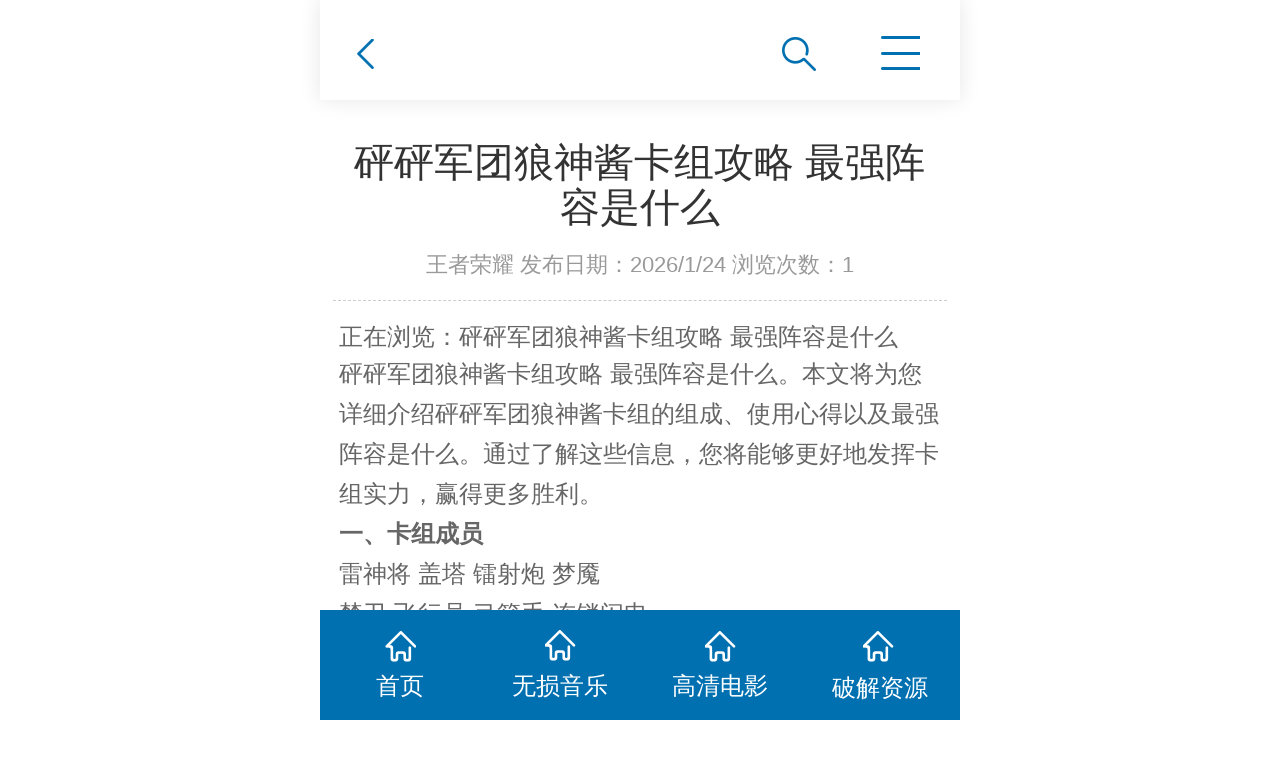

--- FILE ---
content_type: text/html; Charset=utf-8
request_url: http://m.htccd.com/show/1/590001.html
body_size: 4681
content:
<!DOCTYPE HTML>
<html>

<head>
    <meta http-equiv="Content-Type" content="text/html; charset=utf-8">
    <meta name="viewport" content="width=device-width, initial-scale=1.0, minimum-scale=1.0, maximum-scale=1.0, user-scalable=no, minimal-ui" />
    <meta name="format-detection" content="telephone=no" />
    <title>砰砰军团狼神酱卡组攻略 最强阵容是什么-明霞山资源网 明霞山资源网 更新:2026/1/24</title>
    <meta name="keywords" content="砰砰军团狼神酱卡组攻略 最强阵容是什么,,明霞山资源网,免费资源站,站长资源网,CPU天梯,显卡天梯,无损音乐网,无损音乐下载,无损音乐免费下载,320Kmp3下载,无损音乐免费下载网站,音画欣赏,无损音乐,抖音神曲,发烧大碟,DVD-Audio,SACD,A3D,DirectSound 3D,HDCD,VBR,SRS WOW,VQF,EAX,ASF,ASX,WMA,WAX,车载歌曲,试音天碟,Hi-Res,High Definition,高解析音频,HDMI,光纤,5.1声道,TRACK,BGM,MIX,REMIX,LIVE,SINGLE CD,OST,320KMP3,WAV+CUE,WAV整轨,FLAC分轨,DSD黑胶,HI-FI试音,SACD-ISO,高清电影下载,1080p高清电影下载,中国高清网,高清电影,720p,1080p,2160p,4K高清,蓝光原盘,3D高清,电影下载,磁力链接,高清电影种子,电影种子,BT种子,Magnet,Torrent,BitTorrent,迅雷快传,SUB,SRT,ASS/SSA,SUP,RARBG,TLF字幕,BluRay,x265,x264,10bit,WEB-DL,DDP5.1,Atmos,DV,Mp4,HDR,SDR,WEBRip,WiKi,DTS,AC3,MA.7.1,DTS-HD,Blu-ray,Remux,DTS-EVO">
    <meta name="description" content="砰砰军团狼神酱卡组攻略 最强阵容是什么,详情介绍：砰砰军团狼神酱卡组攻略最强阵容是什么。本文将为您详细介绍砰砰军团狼神酱卡组的组成、使用心得以及最强阵容是什么。通过了解这些信息，您将能够更好地发挥卡组实力，赢得更多胜利。一、卡组成员雷神将盖塔镭 ；明霞山资源网更新日期：2026/1/24.">
    <link href="/css/style.css" rel="stylesheet">
    <script charset="UTF-8" id="LA_COLLECT" src="//sdk.51.la/js-sdk-pro.min.js"></script>
<script>LA.init({id:"3JXJWSukhDY5Lvqo",ck:"3JXJWSukhDY5Lvqo"})</script>
</head>

<body>
    <header id="top_main" class="header">
        <div id="top" class="clearfix">
            <span class="goBack iconbef" id="goBack"></span>
            <div class="topsearch" id="topsearch"><span class="btn_search icon"></span></div>
            <div class="tsearch hidden" id="tsearch">
                <script>
                        $(document).ready(function(){
               $("#searchtitle").find("a").click(function(){
                  $("#searchtitle").find("a").removeAttr("style");
                  $(this).attr("style","color:#000000;font-weight:bold;");
                  $("#m").val($(this).attr("m"));
               });
            });
            function checksearch(){
             if ($("#key").val()==''|| $("#key").val()=='搜索您感兴趣的内容关键字'){
                 KesionJS.Alert('请输入搜索关键字!',"$('#key').focus()");
                return false;
              }
              if ($("#key").val().length<2){
                 KesionJS.Alert('搜索关键字不能少于两个字!',"$('#key').focus()");
                 return false;
              }
              var m=parseInt($("#m").val());
              if (m==-2){
               location.href='/club/query.asp?stype=1&key='+$("#key").val()+'&boardid=0';
               return false;
              }
              return true;
            }
            </script>
                <form name="search" action="/search.asp" method="post">
                    <input class="txt" type="text" name="key" value="请输入关键字" onFocus="if(this.value==defaultValue)this.value=''" onBlur="if(this.value=='')this.value=defaultValue">
                    <input class="btn icon" type="submit" value="" name="">
                                <input type="hidden" name="m" value="1">
                </form>
            </div>
            <div class="btn_close_main hidden"><a class="btn_close icon"></a></div>
            <div id="nav" class="cur">
                <p class="nav icon"></p>
            </div>
        </div>
    </header>
    <nav class="subNav trans" id="subNav">
        <div class="subNavCon trans">
            <ul class="clearfix">
                <li><a href="/" title="网站首页">网站首页</a></li>
                <li><a href='/list/1554.html'>无损音乐</a></li>
                <li><a href='/list/1557.html'>高清电影</a></li>
                <li><a href='/list/1599.html'>游戏新闻</a></li>
                <li><a href='/list/1209.html'>动漫资讯</a></li>
                <li><a href='/list/1590.html'>破解资源</a></li>
                <li><a href='/list/1604.html'>站长资源</a></li>
                <li><a href='/list/1600.html'>游戏攻略</a></li>
            </ul>
        </div>
    </nav>
    <section class="content showInfo">
        <div class="showTit">
            <h1>砰砰军团狼神酱卡组攻略 最强阵容是什么</h1>
            <p class="mark">王者荣耀 发布日期：2026/1/24 浏览次数：<i id="hits">1</i></p>
        </div>
        <div class="contxt">
            正在浏览：砰砰军团狼神酱卡组攻略 最强阵容是什么<br>
            <div id="MyContent"><p>砰砰军团狼神酱卡组攻略 最强阵容是什么。本文将为您详细介绍砰砰军团狼神酱卡组的组成、使用心得以及最强阵容是什么。通过了解这些信息，您将能够更好地发挥卡组实力，赢得更多胜利。</p><p><strong>一、卡组成员</strong></p><p>雷神将 盖塔 镭射炮 梦魇</p><p>禁卫 飞行员 弓箭手 连锁闪电</p><p><a href="javascript:;" onclick="showimg('/UploadFiles/2021-01-01/7275108-2310311G0120.jpg');"><img src="/UploadFiles/2021-01-01/7275108-2310311G0120.jpg" alt="砰砰军团狼神酱卡组攻略 最强阵容是什么" onmousewheel="return bbimg(this)" onload="javascript:resizepic(this)" border="0"/></a></p><p><strong>二、卡组思路</strong></p><p>①镭射炮+雷神将+连锁闪电</p><p>三张卡两两组合即可无脑全屏式解后排。</p><p>②禁卫+盖塔</p><p>禁卫的眩晕让敌方前排对于盖塔的威胁大大降低。配合思路①的解后排能力，对面发现近战处理不了盖塔，远程直接死。而打不死盖塔，就无限复活，滚雪球能力非常夸张。</p><p>同时，禁卫也可以享受盖塔死亡后的加伤。</p><p>③梦魇</p><p>禁卫加盖塔很怕击剑手。但是梦魇一捏，击剑手就废了。3的攻击距离也恰好能叠在一起。</p><p>梦魇本身能克制斥候的穿越，保护后排镭射炮和弓箭手;同时梦魇还能卡住敌方前排，让敌方推不进来，遏制攻势。</p><p>④飞行员</p><p>配合推进，压缩敌方部兵空间，拓展我方的压制范围;也能巧妙解后排。提高阵容的灵活性。</p></div>

        </div>
        <div class="reLink clearfix">
            <div class="prevLink fl">上一篇：<a href="http://m.htccd.com/show/1/590000.html" title="王者荣耀蔷薇珍宝阁换哪个皮肤好 性价比分析">王者荣耀蔷薇珍宝阁换哪个皮肤好 性价比分析</a></div>
            <div class="nextLink fl">下一篇：<a href="http://m.htccd.com/show/1/590033.html" title="幻境旅者角色怎么升星 重置角色等级攻略">幻境旅者角色怎么升星 重置角色等级攻略</a></div>
        </div>
    </section>
    <div id="returntop" class="icon hidden"></div>
    <footer id="footer_main">
        <div id="copyright">
             <p>友情链接:<a href="http://www.imxmx.com/" title="杰晶网络" target="_blank">杰晶网络</a> <a href="http://www.ddrfans.com/" title="DDR爱好者之家" target="_blank">DDR爱好者之家</a> <a href="http://www.nqxw.com/" title="南强小屋" target="_blank">南强小屋</a> <a href="http://www.paidiu.com/" title="黑松山资源网" target="_blank">黑松山资源网</a> <a href="http://www.dyhadc.com/" title="白云城资源网" target="_blank">白云城资源网</a> <a href="/sitemap.xml">SiteMap</a></p>
            <p>Copyright © 2006~2023 明霞山资源网 All Rights Reserved.</p>
            <p>Design by <a href="http://m.htccd.com/">m.htccd.com</a></p>
        </div>
    </footer>
    <section id="toolbar">
        <ul class="list clearfix">
            <li><a href="/" title="首页"><s class="icon"></s><span>首页</span></a></li>
            <li><a href="/list/1554.html" title="无损音乐"><s class="icon"></s><span>无损音乐</span></a></li>
            <li><a href="/list/1557.html" title="高清电影"><s class="icon"></s><span>高清电影</span></a></li>
            <li><a href="/list/1590.html" title="破解资源"><s class="icon"></s><span>破解资源</span></a></li>
        </ul>
    </section>
    <script type="text/javascript" src="/js/autofontsize.min.js"></script>
    <script type="text/javascript" src="/js/jquery.js"></script>
    <script type="text/javascript" src="/js/clipboard.min.js"></script>
    <script type="text/javascript" src="/js/app.js"></script>
</body>

</html>

--- FILE ---
content_type: text/css
request_url: http://m.htccd.com/css/style.css
body_size: 6178
content:
 @charset "utf-8";
/*==========@@HTML默认 开始@@==========*/
/*基本*/
*{padding:0;margin:0}
body{font-size:100px}
*{margin:0;padding:0;-webkit-tap-highlight-color:transparent;box-sizing:border-box}
.trans{transition:all .3s ease-in}
html{width:100%;min-height:100%}
body{width:100%;min-height:100%;max-width:640px;min-width:320px;margin:0 auto;font:.24rem/1.5 "PingFang SC",Helvetica,"Helvetica Neue","microsoft yahei",Tahoma,Arial,sans-serif;color:#666;-webkit-touch-callout:none;-webkit-user-select:none;-khtml-user-select:none;-moz-user-select:none;-ms-user-select:none;user-select:none;background:#fff;position:relative}
body:after,body:before{content:"";width:100%;display:block}
body:before{height:1rem}
body:after{height:.88rem}
img{border:0}
em{font-style:normal}
i,s{font-style:normal}
ol,ul{list-style-type:none}
li{list-style:none outside none}
b{font-weight:400}
/*表单*/
button,input,select,textarea{outline:0;font-family:"PingFang SC","Microsoft Yahei",Arial;font-size:.24rem;-webkit-appearance:none!important}
table{border-collapse:collapse;border-spacing:0}
input::-webkit-input-placeholder,textarea::-webkit-input-placeholder{color:#999}
input:-moz-placeholder,textarea:-moz-placeholder{color:#999}
input::-moz-placeholder,textarea::-moz-placeholder{color:#999}
input:-ms-input-placeholder,textarea:-ms-input-placeholder{color:#999}
/*公用样式*/
.layout{position:fixed;width:100%;height:100%;left:0;top:0;z-wrapper:101;background:#000;opacity:1}
.blue{color:#28a5f4}
/*链接*/
a,a:active,a:hover,a:link,a:visited{color:#666;text-decoration:none}
a:focus{outline:0}
a:active,a:hover{color:#0070b1;outline:0}
/*标题*/
h1,h2,h3,h4,h5,h6,h7{font-weight:400}
.icon{background:url(../images/icon.png) no-repeat;display:inline-block;background-size:2.4rem auto;vertical-align:middle}
.icon,.iconbef:after,.iconbef:before{content:"\20";display:block}
/*清除浮动*/
.fl{float:left}
.fr{float:right}
.hidden{display:none}
.clearfix:after{content:"";display:block;clear:both;width:100%;height:0;line-height:0;font-size:0}
.clear,.clearfix:after{content:"";display:block;clear:both;width:100%;height:0;line-height:0;font-size:0}
/*==========@@HTML默认 结束@@==========*/
.wrapper{width:100%;}

/*==========@@公共模块 开始@@==========*/
.header{background-size:100% 1.04rem}
#top_main{width:100%;height:1rem;z-index:300;position:fixed;top:0;left:0}
#top{max-width:640px;min-width:320px;height:1rem;margin:0 auto;position:relative;background:#fff;box-shadow:0 0 0.2rem rgba(0,0,0,.1);}
#top .logo{text-align:center;display:block;color:#000;font-size:.32rem;padding-top:.2rem;margin-left:.2rem}
#top .logo a{display:block}
#top .logo img{display:block;height:.6rem}
#top .topsearch{display:block;position:absolute;right:20%;top:.2rem;text-align:center;cursor:pointer;width:.5rem;height:.5rem;margin:.16rem auto}
#top .topsearch span{display:block;width:100%;height:.42rem;background-position:0 -1.19rem;width:.42rem}
#top_main .tsearch *{box-sizing:border-box}
#top_main .tsearch{position:absolute;height:1rem;width:6.4rem!important;padding:.2rem 5%;left:0;top:.99rem;z-index:99;background:#f2f2f2;box-sizing:border-box;display:none}
#top_main .tsearch input{-webkit-appearance:none}
#top_main .tsearch .txt{width:78%;color:#000;text-indent:.1rem;font-size:.22rem;height:.64rem;background:#fff;border:1px solid #fff;border-radius:.1rem;position:absolute;left:5%;top:.2rem;border-top-left-radius:.6rem;border-bottom-left-radius:.6rem}
#top_main .tsearch .btn{color:#fff;font-size:.22rem;width:16%;height:.62rem;line-height:.6rem;text-align:center;border:0;background-color:#0070b1;background-position:-.748rem -1.055rem;position:absolute;right:5%;top:.2rem;border-top-right-radius:.6rem;border-bottom-right-radius:.6rem}
#top_main .btn_close_main{width:.88rem;height:1rem;background-color:#f2f2f2;position:absolute;top:0;right:18%;z-index:9;display:none}
#top_main .btn_close_main .btn_close{width:.34rem;height:.33rem;margin-top:.38rem;margin-left:.26rem;background-position:-2rem -1rem}
#top #nav{width:.6rem;height:50%;position:absolute;right:3%;top:.36rem;text-align:center;cursor:pointer}
#top .nav{width:.39rem;height:.36rem;background-position:-.5rem -1.2rem}
#top .close{background-position:-2.06rem 0;width:.34rem;height:.34rem;cursor:pointer;position:absolute;right:44%;top:-.02rem;text-align:center}
/*subNav*/
.subNav{position:fixed;width:100%;height:100%;right:0;top:.99rem;z-index:999;max-width:640px;min-width:320px;background:#0070b1;-webkit-transform:translateX(4rem);-moz-transform:translateX(7rem);-ms-transform:translateX(7rem);transform:translateX(7rem)}
.subNavCon{margin:0;background:#0070b1;width:100%;border-top:1px solid #e5e5e5}
.subNav .closrbox{width:20%;height:.5rem;line-height:.5rem;background:#fff;position:absolute;right:2%;top:-5%}
.subNav .close{background-position:-1.64rem -1.5rem;width:.4rem;height:.4rem}
.subNav .c_clos{width:52%;position:absolute;left:0;top:0;height:100%}
.subNav .list{margin-top:.6rem}
.subNav li{width:100%;display:block;line-height:1rem;margin:0 auto;position:relative}
.subNav li:first-child{margin-top:.6rem}
.subNav .subnav2{width:100%;display:none}
.subNav .subnav2 a{margin-bottom:.1rem;background:#eee;font-size:.24rem}
.subNav li a{display:block;width:4rem;margin:0 auto;color:#fff;font-size:.34rem;text-align:center;border-bottom:1px solid #025c91}
.subNav li em{width:.3rem;height:.3rem;display:inline-block;background-position:0 -2.2rem;vertical-align:middle;position:absolute;right:3%;top:.26rem}
.subNav.show{right:0!important}
.subNavShow{-webkit-transform:translateX(-48%);-moz-transform:translateX(-48%);-ms-transform:translateX(-48%);transform:translateX(-48%);display:block}
.subNavShow2{-webkit-transform:translateX(0);-moz-transform:translateX(0);-ms-transform:translateX(0);transform:translateX(0)}
/*首页导航*/
.inav_t{width:100%;height:1.4rem;background:#0070b1}
.inav_t dl{height:1.4rem; overflow:hidden;}
.inav_t dl dd{width:25%;height:0.7rem;float:left;text-align:center;border-left:1px solid rgba(255,255,255,.2);border-bottom:1px solid rgba(255,255,255,.2);}
.inav_t dl dd:nth-child(3n){border-right:0;}
.inav_t dl dd a{display:block;width:100%;height:.69rem;line-height:.69rem;color:#fff;-webkit-transition:all .3s ease-in-out 0s;-moz-transition:all .3s ease-in-out 0s;transition:all .3s ease-in-out 0s;}
/* banner */
#banner_main{width:100%;overflow:hidden;position:relative;z-index:1}
.banner{margin:0 auto;width:100%;overflow:hidden;position:relative;height:3.2rem}
.banner .list{width:100%;overflow:hidden}
.banner .list li{float:left;width:100%;overflow:hidden}
.banner .list li img{width:100%;height:3.2rem}

#banner .tip{width:100%;height:.35rem;line-height:.35rem;clear:both;position:absolute;bottom:10%;z-index:2;font-size:0;text-align:center}
#banner .tip span{display:inline-block;vertical-align:middle;width:.2rem;height:.2rem;margin:0 .05rem;vertical-align:middle;background:#fff;border-radius:.1rem}
#banner .tip span.cur{background:#0070b1}
.showInfo #banner .tip{width:100%;text-align:center;margin-left:0;left:0;bottom:.2rem}

/*版权信息*/
#footer_main{text-align:center;width:100%;background:#fff;padding:0 0 .2rem}
#returntop{width:1rem;height:1rem;background:url(../images/gotop.png) no-repeat center top;background-size:1rem auto;position:fixed;bottom:20%;right:2%;cursor:pointer;z-index:99}
#copyright{color:#666;font-size:.24rem;line-height:.4rem;padding:.2rem 0;background:#eee;}
#footer_main .bottomNav .list{border-top:.02rem solid #ddd}
#footer_main .bottomNav .list li{width:100%;height:.8rem;border-bottom:.02rem solid #ddd}
#footer_main .bottomNav .list li a{display:block;height:.8rem;line-height:.8rem;padding:0 .4rem}
#footer_main .bottomNav .list li .tit{display:block;font-size:.26rem;color:#444;line-height:.8rem;float:left}
#footer_main .bottomNav .list li em{display:block;float:right;width:.2rem;height:.3rem;margin-top:.25rem;background-position:-2.2rem -.5rem}
#footer_main .bottomNav .list li:hover .tit{color:#0070b1}
#copyright a{color:#666}
/* 工具栏 */
#toolbar{position:fixed;bottom:0;width:100%;z-index:888;height:1.1rem;left:0}
#toolbar .list{width:100%;max-width:640px;min-width:320px;margin:0 auto;background:#0070b1}
#toolbar .list li{float:left;width:25%;text-align:center}
#toolbar .list a{display:block;height:1.1rem;line-height:.24rem;font-size:.26rem;padding-top:.2rem}
#toolbar .list a span{text-align:center;color:#fff;display:block;font-size:.24rem}
#toolbar .list a s{margin-left:auto;margin-right:auto;width:.31rem;height:.32rem;display:block;margin-bottom:.12rem;background-position:-.76rem -.2rem}
#toolbar .list li:nth-child(2) s{background-position:-0rem -.2rem}
#toolbar .list li:nth-child(3) s{background-position:-.38rem -.2rem}
#toolbar .list li:nth-child(4) s{background-position:-1.2rem -.2rem;width:.34rem;height:.34rem}
#toolbar .list li:hover{background:#94d152}
/* 内页公共 */
.iconbef:before{background:url(../images/iconn.png) no-repeat;background-size:1.4rem auto;vertical-align:middle}
.goBack{width:.8rem;height:.8rem;padding-top:.33rem;position:absolute;left:.1rem;top:0;z-index:12}
.goBack:before{width:.4rem;height:.4rem;display:block;margin:0 auto;background-position:-1rem -.64rem}
.cateList{text-align:center;border-top:1px solid #e6e6e6;border-bottom:1px solid #e6e6e6;}
.insidebg{position:relative;display:flex;flex-direction:column;align-items:center;justify-content:center;line-height:.6rem;height:3rem;background:url(../images/inbg.jpg) no-repeat;background-size:cover;background-position:center}
.insidebg .mask{z-index:1;position:absolute;width:100%;height:100%;background:#000;opacity:.35;}
.insidebg .roqi{position:relative;z-index:2;}
.insidebg h3{font-size:.3rem;color:#fff}
.insidebg p{font-size:.22rem;line-height:.4rem;color:#fff}
/* 详情页公共 */
.content{width:100%;padding-bottom:.2rem;padding-top:.2rem;background:#fff}
.iconn{background:url(../images/iconn.png) no-repeat;background-size:1.4rem auto;vertical-align:middle}

.showInfo .showTit{width:96%;margin:0 auto;line-height:.3rem;padding:.2rem .1rem;border-bottom:1px dashed #ccc;text-align:center}
.showInfo .showTit h1{color:#333;font-size:.4rem;line-height:.45rem;margin-bottom:.2rem}
.showInfo .showTit .mark{font-size:.22rem;color:#999;margin-top:.1rem}

.showInfo .contxt{font-size:.24rem;line-height:.34rem;padding:3% 3% 5%}
.showInfo .contxt img{max-width:100%;margin:0 auto;height:auto!important;display:inline}
.showInfo .contxt p{line-height:.4rem}

.reLink{margin:.2rem 4% .1rem;width:92%}
.reLink .nextLink,.reLink .prevLink{display:block;height:.6rem;line-height:.6rem;font-size:.24rem;overflow:hidden;text-overflow:ellipsis;white-space:nowrap;width:100%;box-sizing:border-box;}
.reLink a{color:#333}
/*==========@@页面布局 开始@@==========*/
.index #floor_1_main,.index #floor_2_main,.index #floor_3_main{width:100%;margin:0 auto}
.index{overflow:hidden}
/* 首页产品 */
.index #floor_1_main{margin:0 auto}
.index .title_main{padding-top:.5rem}
.index .in_title{padding-top:.6rem}
.index .in_title h3{font-size:.4rem;font-weight:bold;text-align:center;color:#0070b1;-webkit-background-clip:text;}
.index .in_title p{text-align:center;font-size:.2rem;color:#666;}

.index .look_more{display:block;width:3rem;margin:.2rem auto;font-size:.24rem;line-height:.5rem;text-align:center;color:#333;background:#fff;border:.02rem solid #c0c0c0;}

.index .tab{text-align:center;margin-top:.3rem;}
.index .tab a{width:30%;height:0.5rem;line-height:0.5rem;margin:0 .05rem;display:inline-block;padding:0 .1rem;color:#0070b1;border:.02rem solid #0070b1;text-overflow:ellipsis;white-space:nowrap;overflow:hidden;}
.index .tab a:hover{color:#fff;background:#0070b1;border-color:#0070b1;}

/*  内页分类 */
.inpage .tab{position:relative;white-space:nowrap;overflow-x:auto;-webkit-overflow-scrolling:touch;font-size:.24rem;background:#eee;border-bottom:1px solid #e9e9e9}
.inpage .tab::-webkit-scrollbar{width:0!important;height:0!important}
.inpage .tab .nav-wrap{display:inline-flex;align-items:center;position:relative;overflow:hidden}
.inpage .tab li{padding:0 .4rem;height:.88rem}
.inpage .tab a{position:relative;display:block;color:#333;text-align:center;line-height:0.88rem;font-size:0.24rem;text-decoration:none;}
.inpage .tab a.active{color:#0070b1;}
.inpage .tab a.active::before{content:'';background:#0070b1;width:100%;height:.06rem;border-radius:.1rem;position:absolute;margin:auto;bottom:0;left:0;right:0}

/*关于我们*/
.index #floor_1_main{background:#f6f6f6}
#floor_1_main .about{background:#fff;padding-bottom:.6rem}
#floor_1_main .about .item{display:block;margin:0.3rem auto 0 auto;padding:0 0.3rem;}
#floor_1_main .about img{display:block;width:100%;height:auto;border-radius:0.2rem;}
#floor_1_main .about .cont{width:5.5rem;margin:0 auto;margin-top:.3rem;font-size:.26rem;color:#666;line-height:.5rem;text-align:justify}
#floor_1_main .about .view_detail{display:block;width:5.6rem;height:.7rem;margin:0 auto;margin-top:.5rem;font-size:.24rem;line-height:.7rem;text-align:center;color:#fff;background:#0070b1;border-radius:3rem}
/*产品中心*/
.index #floor_2_main{width:100%}
.index .floor_2{padding-bottom:.4rem}
.index .proCenter{width:100%;padding:.1rem 0;}
.index .proCenter .list{margin-left:.2rem;margin-top:.2rem;}
.index .proCenter .list li{position:relative;float:left;display:block;width:2.9rem;margin-right:.2rem;margin-bottom:.2rem;}
.index .proCenter .list li .img{width:100%;height:2.1835rem;border:1px solid #e8e8e8;}
.index .proCenter .list li .img img{display:block;width:100%;height:100%;}
.index .proCenter .list li h3{font-size:.26rem;line-height:.6rem;text-align:center;color:#fff;background:#0070b1;text-overflow:ellipsis;white-space:nowrap;overflow:hidden;}


/*新闻动态*/
.index #floor_5_main{width:100%}
.index .floor_5{height:auto;padding-bottom:.8rem}
.index .floor_5 .inews{margin-top:.1rem}
.index .floor_5 .inews .list li{display:block;width:5.6rem;margin:0 auto;border-top:.02rem solid #ddd;line-height:1rem;overflow:hidden}
.index .floor_5 .inews .list li:first-child{border-top:none}
.index .floor_5 .inews .list li .tit{float:left;width:100%;font-size:.26rem;color:#333;text-overflow:ellipsis;white-space:nowrap;overflow:hidden}
.index .floor_5 .inews .list li .time{float:right;width:25%;font-size:.26rem;color:#999}


/*  分页 */
.pglist{padding:20px 0 30px;width:100%;text-align:center;clear:both}
.pglist a{color:#666;padding:0 14px;margin:0 3px;background:#fff;border:1px solid #ddd;-webkit-border-radius:2px;border-radius:2px}
.pglist *{display:inline-block;vertical-align:middle;line-height:30px;padding-bottom:1px}
.pglist .hover,.pglist a:hover{display:inline-block;color:#fff;background:#118c3c;border-color:#118c3c}

/* 内页新闻列表 */
.newsList .list{width:100%;margin-bottom:.3rem}
.newsList .item{padding:.3rem .2rem;overflow:hidden;position:relative;border-bottom:1px solid #f3f3f3}
.newsList .item:nth-child(2n){background:#f9f9f9}
.newsList .item:nth-child(2n) span:after{background:#f9f9f9}
.newsList .item:last-child{border:0}
.newsList .item a{width:100%;display:block}
.newsList .item img{width:1.6rem;height:1.2rem;margin-right:.2rem;float:left}
.newsList .item h3{font-size:.26rem;line-height:.38rem;font-weight:400;margin-bottom:.2rem;color:#000;text-overflow:ellipsis;white-space:nowrap;overflow:hidden}
.newsList .item .txt{color:#666;font-size:.23rem;line-height:.35rem}
.newsList .item:hover h3{color:#0070b1}
/* 内页产品列表 */
.caselist ul{display:flex;flex-wrap:wrap;justify-content:center;}
.caselist li{width:44%;margin:0 2% 4% 2%;}
.caselist li a{display:block;}
.caselist li figure{width:100%;padding-top:75%;position:relative;overflow:hidden;border:1px solid #e8e8e8;}
.caselist li figure img{width:100%;height:100%;position:absolute;left:0;top:0;min-height:100%;display:block;}
.caselist li h3{height:.65rem;line-height:.65rem;text-align:center;font-size:0.26rem;color:#fff;background:#0070b1;text-overflow:ellipsis;white-space:nowrap;overflow:hidden;}

/* 在线留言 联系我们 */
.pnone{padding:0;}

/* 在线留言 */
.login{width:90%;min-height:7.2rem;margin:3% auto;padding:3%}
.login li{width:100%;margin-bottom:5%}
.login li img{float:right;margin-right:10%;width:30%;height:.67rem}
.login_input{display:block;height:2.8em;-webkit-appearance:none;border-radius:0}
.login_textarea{height:8em;margin-bottom:-2%}
.login li .pin_width{width:50%}
.login li .login_btn{width:100%;color:#fff;border:0;text-align:center;font:.3rem/.8rem "microsoft yahei";background:#118c3c;box-shadow:none}
.login input,.login textarea{width:100%;border:1px solid #dcdcdc;background:#fff;color:#333;font:.24rem/.5rem "microsoft yahei";text-indent:.1rem}
/*微信弹窗*/
#wxnr{width:100%;height:100%;max-width:640px;min-width:320px;position:fixed;top:0;z-index:1000;display:none;background:rgba(0,0,0,.6)}
#wxnr .nrdf{margin:auto;position:absolute;top:50%;left:0;right:0;width:5rem;height:5rem;padding:.3rem;padding-top:.6rem;margin-top:-2.5rem;text-align:center;background-color:rgba(255,255,255,.8);box-shadow:0 2px 6px #777;-webkit-box-shadow:0 2px 6px #777;-moz-box-shadow:0 2px 6px #777;border-radius:10px}
#wxnr img{width:2.3rem;height:2.3rem;display:block;margin:0 auto}
#wxnr p{font-size:.24rem;line-height:.45rem;text-align:center}
#wxnr i{position:absolute;top:.2rem;right:.2rem;width:.3rem;height:.3rem;font-size:.2rem;line-height:.3rem;text-align:center;color:#fff;font-weight:700;font-style:normal;background:#333;border-radius:1rem;cursor:pointer}
#wxnr span{display:inline-block;padding:.03rem .1rem;line-height:.35rem;background-color:#118c3c;color:#fff;border-radius:.05rem;cursor:pointer}
#wxnr span.wx{padding-left:.4rem;background-image:url(../images/wx.png);background-size:.28rem;background-position:.1rem center;background-repeat:no-repeat}
/*复制提示*/
#weixin{position:fixed;top:50%;margin-top:-.4rem;z-index:9999999;font-size:.26rem;color:#fff;width:90%;right:5%;line-height:.8rem;text-align:center;background:rgba(0,0,0,.8);border:2px solid #333;border-radius:.1rem;display:none}


/*字体*/
@media only screen and (min-width:641px) {
html {
	font-size:100px;
}
}
@media only screen and (max-width:640px) {
html {
	font-size:100px;
}
}
@media only screen and (max-width:540px) {
html {
	font-size:84.375px;
}
}
@media only screen and (max-width:480px) {
html {
	font-size:75px;
}
}
@media only screen and (max-width:414px) {
html {
	font-size:64.6875px;
}
}
@media only screen and (max-width:400px) {
html {
	font-size:62.5px;
}
}
@media only screen and (max-width:375px) {
html {
	font-size:58.5938px;
}
}
@media only screen and (max-width:360px) {
html {
	font-size:56.25px;
}
}
@media only screen and (max-width:320px) {
html {
	font-size:50px;
}
}
